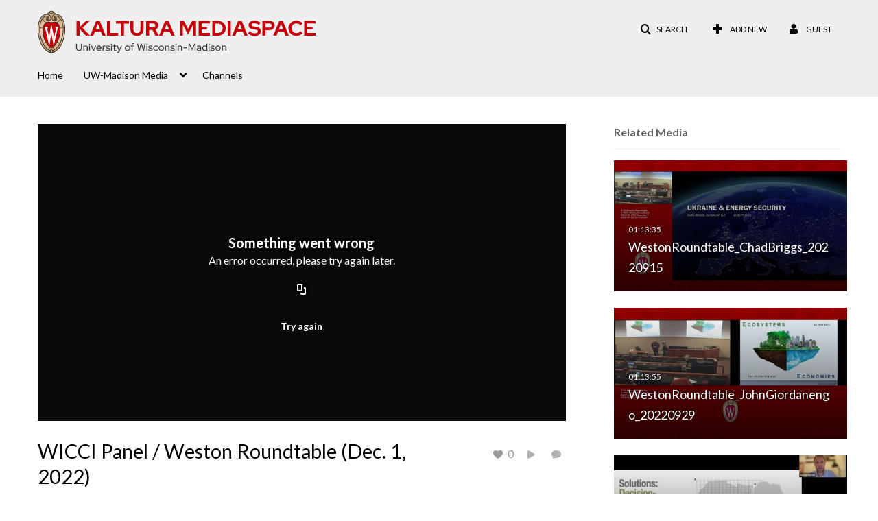

--- FILE ---
content_type: text/html; charset=UTF-8
request_url: https://mediaspace.wisc.edu/entry/sidebar/related/1_ohwu2349?format=ajax&_=1768882759203
body_size: 7285
content:
{"content":[{"target":"#target","action":"replace","content":"    <div class=\"navbar no-space\">\n        <table class=\"table table-hover table-bordered thumbnails table-condensed related-696f024d0677b\">\n            <tbody>\n            <tr class=\"hidden-phone relatedMedia\">\n    <td>\n        <div class=\"thumbnail\">\n            \n\n<div class=\"photo-group thumb_wrapper\" tabindex=\"-1\" \ttitle=\"WestonRoundtable_ChadBriggs_20220915\">\n            <a class=\"item_link\" href=\"\/media\/WestonRoundtable_ChadBriggs_20220915\/1_yda17eyz\" >\n            <img src=\"https:\/\/cfvod.kaltura.com\/p\/1660902\/sp\/166090200\/thumbnail\/entry_id\/1_yda17eyz\/version\/100001\/width\/478\/height\/269\/width\/478\/height\/269\/type\/3\/quality\/100\"  alt=\"Thumbnail for WestonRoundtable_ChadBriggs_20220915\" width=\"478\" height=\"269\" class=\"thumb_img\" onerror=\"handleImageLoadError(this)\" \/>\n        <div class=\"overlay-wrapper\"><\/div>\n\n                <div class='thumb_icon label-inverse wrap-icon-film' aria-label='Video'><p class=\"thumb_icon_content\"><i class='icon-film icon-white' aria-hidden='true'><\/i><\/p><\/div>\n        <div class=\"thumb_labels_wrapper\">\n            <span class=\"screenreader-only\">WestonRoundtable_ChadBriggs_20220915<\/span>            <div class=\"thumb_time label-inverse wrap-icon-film\">\n                <p class=\"thumb_time_content\">\n                11&nbsp;&nbsp;<i class=\"v2ui-View-icon\"><\/i>&nbsp;|&nbsp;<span class=\"duration\" aria-hidden=\"true\">01:13:35<\/span><span class=\"screenreader-only\">duration 1 hour 13 minutes<\/span>                <\/p>\n            <\/div>\n\n                            <div class=\"thumb_name label-inverse\">\n                <p class=\"thumb_name_content\">WestonRoundtable_ChadBriggs_20220915<\/p>\n                <\/div>\n                    <\/div>\n            <\/a><!-- item_link -->\n    \n            <div class=\"thumb_name\">\n            <p class=\"thumb_name_content_link\">\n                                    <a class=\"item_link\" href=\"\/media\/WestonRoundtable_ChadBriggs_20220915\/1_yda17eyz\" >WestonRoundtable_ChadBriggs_20220915<\/a>\n                            <\/p>\n        <\/div>\n    <\/div>\n            <div>\n                <p class=\"muted thumb_user_content\">\n                    From                    <span class=\"userLink\"><a href=\"\/createdby\/[base64]\" aria-label=\"Search media by G-NIES-WestonRoundtable \"><span class=\"\">G-NIES-WestonRoundtable<\/span><\/a><\/span>                    <span class='thumbTimeAdded'>\n                        <span id=\"js-entry-date_1_yda17eyz\"><\/span>\n                        <script type=\"text\/javascript\"  nonce=\"5986671534588025270\">\n                            (function() {\n                                $(document).ready(function() {\n                                    kmsReact.ReactDOM.render(kmsReact.React.createElement(kmsReact.DateRenderer, {\n                                        date: 1663281246,\n                                        context: {\"application\":{\"isLoggedIn\":false,\"userRole\":\"anonymousRole\",\"isKAF\":false,\"profileName\":\"MediaSpace\",\"enableLoadButton\":false,\"partnerId\":\"1660902\",\"serviceUrl\":\"https:\\\/\\\/www.kaltura.com\",\"cdnUrl\":\"https:\\\/\\\/cdnapisec.kaltura.com\",\"loadThumbnailWithKs\":false,\"dateType\":2,\"shortDateFormat\":\"MM\\\/DD\\\/YYYY\",\"eSearchInfoText\":\"To search for an exact match, please use Quotation Marks. Example: \\u201ccomputer\\u201d\",\"enableEntryTitles\":true,\"timeDisplay\":\"am-pm\",\"currentLocaleCode\":\"en_US\",\"weekStartDay\":\"1\",\"dateFormats\":{\"longDate\":\"MMMM Do, YYYY\",\"shortDate\":\"MMMM Do, YYYY\",\"longDateNoYear\":\"MMMM Do, YYYY\"},\"playlistThumbLink\":\"playlist-page\",\"unisphereWorkspaceUrl\":\"https:\\\/\\\/unisphere.nvp1.ovp.kaltura.com\\\/v1\",\"shouldCheckAsyncJobsStatus\":false,\"enableUnlisted\":true,\"cspNonce\":\"5986671534588025270\",\"stickyNavbar\":false,\"userDataDisplay\":[\"name\",\"email\"],\"useUserTimezone\":false,\"timeZone\":\"US\\\/Central\"},\"search\":{\"eSearch\":{\"switchSortingToRelevance\":true}},\"calendar\":{\"getAppointmentUrl\":\"\\\/default\\\/calendar\\\/get-calendar-appointment\",\"showEmailOption\":false},\"eventPlatform\":{\"eventListItem\":{\"showThumbnail\":true,\"showPresenters\":true,\"showPresenterModal\":false,\"joinBuffer\":15}},\"categories\":{\"rootGalleryCategoryId\":\"17602922\"},\"toastMessages\":{\"info\":[],\"success\":[],\"warning\":[],\"error\":[]},\"analytics\":{\"serviceUrl\":\"analytics.kaltura.com\",\"appType\":1,\"appName\":\"MediaSpace\",\"moduleName\":\"default\",\"analyticsContext\":\"\"},\"inAppMessaging\":{\"ks\":\"[base64]\"},\"channelPlaylists\":{\"playlistDisplay\":\"player\"},\"history\":{\"endSeconds\":\"10\",\"endPercent\":\"90\",\"progressBarColor\":\"#00b4d1\",\"progressBarDoneColor\":\"#bbbbbb\"},\"watchlist\":{\"localStorageExpiry\":5},\"theming\":[]},\n                                        useSpan: true\n                                    } ), document.getElementById('js-entry-date_' + '1_yda17eyz'));\n                                });\n                            })();\n                        <\/script>\n                    <\/span>\n                <\/p>\n            <\/div>\n        <\/div>\n    <\/td>\n<\/tr>\n<tr class=\"hidden-phone relatedMedia\">\n    <td>\n        <div class=\"thumbnail\">\n            \n\n<div class=\"photo-group thumb_wrapper\" tabindex=\"-1\" \ttitle=\"WestonRoundtable_JohnGiordanengo_20220929\">\n            <a class=\"item_link\" href=\"\/media\/WestonRoundtable_JohnGiordanengo_20220929\/1_u9nss4p6\" >\n            <img src=\"https:\/\/cfvod.kaltura.com\/p\/1660902\/sp\/166090200\/thumbnail\/entry_id\/1_u9nss4p6\/version\/100001\/width\/478\/height\/269\/width\/478\/height\/269\/type\/3\/quality\/100\"  alt=\"Thumbnail for WestonRoundtable_JohnGiordanengo_20220929\" width=\"478\" height=\"269\" class=\"thumb_img\" onerror=\"handleImageLoadError(this)\" \/>\n        <div class=\"overlay-wrapper\"><\/div>\n\n                <div class='thumb_icon label-inverse wrap-icon-film' aria-label='Video'><p class=\"thumb_icon_content\"><i class='icon-film icon-white' aria-hidden='true'><\/i><\/p><\/div>\n        <div class=\"thumb_labels_wrapper\">\n            <span class=\"screenreader-only\">WestonRoundtable_JohnGiordanengo_20220929<\/span>            <div class=\"thumb_time label-inverse wrap-icon-film\">\n                <p class=\"thumb_time_content\">\n                33&nbsp;&nbsp;<i class=\"v2ui-View-icon\"><\/i>&nbsp;|&nbsp;<span class=\"duration\" aria-hidden=\"true\">01:13:55<\/span><span class=\"screenreader-only\">duration 1 hour 13 minutes<\/span>                <\/p>\n            <\/div>\n\n                            <div class=\"thumb_name label-inverse\">\n                <p class=\"thumb_name_content\">WestonRoundtable_JohnGiordanengo_20220929<\/p>\n                <\/div>\n                    <\/div>\n            <\/a><!-- item_link -->\n    \n            <div class=\"thumb_name\">\n            <p class=\"thumb_name_content_link\">\n                                    <a class=\"item_link\" href=\"\/media\/WestonRoundtable_JohnGiordanengo_20220929\/1_u9nss4p6\" >WestonRoundtable_JohnGiordanengo_20220929<\/a>\n                            <\/p>\n        <\/div>\n    <\/div>\n            <div>\n                <p class=\"muted thumb_user_content\">\n                    From                    <span class=\"userLink\"><a href=\"\/createdby\/[base64]\" aria-label=\"Search media by G-NIES-WestonRoundtable \"><span class=\"\">G-NIES-WestonRoundtable<\/span><\/a><\/span>                    <span class='thumbTimeAdded'>\n                        <span id=\"js-entry-date_1_u9nss4p6\"><\/span>\n                        <script type=\"text\/javascript\"  nonce=\"5986671534588025270\">\n                            (function() {\n                                $(document).ready(function() {\n                                    kmsReact.ReactDOM.render(kmsReact.React.createElement(kmsReact.DateRenderer, {\n                                        date: 1664490995,\n                                        context: {\"application\":{\"isLoggedIn\":false,\"userRole\":\"anonymousRole\",\"isKAF\":false,\"profileName\":\"MediaSpace\",\"enableLoadButton\":false,\"partnerId\":\"1660902\",\"serviceUrl\":\"https:\\\/\\\/www.kaltura.com\",\"cdnUrl\":\"https:\\\/\\\/cdnapisec.kaltura.com\",\"loadThumbnailWithKs\":false,\"dateType\":2,\"shortDateFormat\":\"MM\\\/DD\\\/YYYY\",\"eSearchInfoText\":\"To search for an exact match, please use Quotation Marks. Example: \\u201ccomputer\\u201d\",\"enableEntryTitles\":true,\"timeDisplay\":\"am-pm\",\"currentLocaleCode\":\"en_US\",\"weekStartDay\":\"1\",\"dateFormats\":{\"longDate\":\"MMMM Do, YYYY\",\"shortDate\":\"MMMM Do, YYYY\",\"longDateNoYear\":\"MMMM Do, YYYY\"},\"playlistThumbLink\":\"playlist-page\",\"unisphereWorkspaceUrl\":\"https:\\\/\\\/unisphere.nvp1.ovp.kaltura.com\\\/v1\",\"shouldCheckAsyncJobsStatus\":false,\"enableUnlisted\":true,\"cspNonce\":\"5986671534588025270\",\"stickyNavbar\":false,\"userDataDisplay\":[\"name\",\"email\"],\"useUserTimezone\":false,\"timeZone\":\"US\\\/Central\"},\"search\":{\"eSearch\":{\"switchSortingToRelevance\":true}},\"calendar\":{\"getAppointmentUrl\":\"\\\/default\\\/calendar\\\/get-calendar-appointment\",\"showEmailOption\":false},\"eventPlatform\":{\"eventListItem\":{\"showThumbnail\":true,\"showPresenters\":true,\"showPresenterModal\":false,\"joinBuffer\":15}},\"categories\":{\"rootGalleryCategoryId\":\"17602922\"},\"toastMessages\":{\"info\":[],\"success\":[],\"warning\":[],\"error\":[]},\"analytics\":{\"serviceUrl\":\"analytics.kaltura.com\",\"appType\":1,\"appName\":\"MediaSpace\",\"moduleName\":\"default\",\"analyticsContext\":\"\"},\"inAppMessaging\":{\"ks\":\"[base64]\"},\"channelPlaylists\":{\"playlistDisplay\":\"player\"},\"history\":{\"endSeconds\":\"10\",\"endPercent\":\"90\",\"progressBarColor\":\"#00b4d1\",\"progressBarDoneColor\":\"#bbbbbb\"},\"watchlist\":{\"localStorageExpiry\":5},\"theming\":[]},\n                                        useSpan: true\n                                    } ), document.getElementById('js-entry-date_' + '1_u9nss4p6'));\n                                });\n                            })();\n                        <\/script>\n                    <\/span>\n                <\/p>\n            <\/div>\n        <\/div>\n    <\/td>\n<\/tr>\n<tr class=\"hidden-phone relatedMedia\">\n    <td>\n        <div class=\"thumbnail\">\n            \n\n<div class=\"photo-group thumb_wrapper\" tabindex=\"-1\" \ttitle=\"WestonRoundtable_JamesHassell_20220922\">\n            <a class=\"item_link\" href=\"\/media\/WestonRoundtable_JamesHassell_20220922\/1_0y5oi2d1\" >\n            <img src=\"https:\/\/cfvod.kaltura.com\/p\/1660902\/sp\/166090200\/thumbnail\/entry_id\/1_0y5oi2d1\/version\/100011\/width\/478\/height\/269\/width\/478\/height\/269\/type\/3\/quality\/100\"  alt=\"Thumbnail for WestonRoundtable_JamesHassell_20220922\" width=\"478\" height=\"269\" class=\"thumb_img\" onerror=\"handleImageLoadError(this)\" \/>\n        <div class=\"overlay-wrapper\"><\/div>\n\n                <div class='thumb_icon label-inverse wrap-icon-film' aria-label='Video'><p class=\"thumb_icon_content\"><i class='icon-film icon-white' aria-hidden='true'><\/i><\/p><\/div>\n        <div class=\"thumb_labels_wrapper\">\n            <span class=\"screenreader-only\">WestonRoundtable_JamesHassell_20220922<\/span>            <div class=\"thumb_time label-inverse wrap-icon-film\">\n                <p class=\"thumb_time_content\">\n                15&nbsp;&nbsp;<i class=\"v2ui-View-icon\"><\/i>&nbsp;|&nbsp;<span class=\"duration\" aria-hidden=\"true\">01:05:30<\/span><span class=\"screenreader-only\">duration 1 hour 5 minutes<\/span>                <\/p>\n            <\/div>\n\n                            <div class=\"thumb_name label-inverse\">\n                <p class=\"thumb_name_content\">WestonRoundtable_JamesHassell_20220922<\/p>\n                <\/div>\n                    <\/div>\n            <\/a><!-- item_link -->\n    \n            <div class=\"thumb_name\">\n            <p class=\"thumb_name_content_link\">\n                                    <a class=\"item_link\" href=\"\/media\/WestonRoundtable_JamesHassell_20220922\/1_0y5oi2d1\" >WestonRoundtable_JamesHassell_20220922<\/a>\n                            <\/p>\n        <\/div>\n    <\/div>\n            <div>\n                <p class=\"muted thumb_user_content\">\n                    From                    <span class=\"userLink\"><a href=\"\/createdby\/[base64]\" aria-label=\"Search media by Eric Klister \"><span class=\"\">Eric Klister<\/span><\/a><\/span>                    <span class='thumbTimeAdded'>\n                        <span id=\"js-entry-date_1_0y5oi2d1\"><\/span>\n                        <script type=\"text\/javascript\"  nonce=\"5986671534588025270\">\n                            (function() {\n                                $(document).ready(function() {\n                                    kmsReact.ReactDOM.render(kmsReact.React.createElement(kmsReact.DateRenderer, {\n                                        date: 1664547259,\n                                        context: {\"application\":{\"isLoggedIn\":false,\"userRole\":\"anonymousRole\",\"isKAF\":false,\"profileName\":\"MediaSpace\",\"enableLoadButton\":false,\"partnerId\":\"1660902\",\"serviceUrl\":\"https:\\\/\\\/www.kaltura.com\",\"cdnUrl\":\"https:\\\/\\\/cdnapisec.kaltura.com\",\"loadThumbnailWithKs\":false,\"dateType\":2,\"shortDateFormat\":\"MM\\\/DD\\\/YYYY\",\"eSearchInfoText\":\"To search for an exact match, please use Quotation Marks. Example: \\u201ccomputer\\u201d\",\"enableEntryTitles\":true,\"timeDisplay\":\"am-pm\",\"currentLocaleCode\":\"en_US\",\"weekStartDay\":\"1\",\"dateFormats\":{\"longDate\":\"MMMM Do, YYYY\",\"shortDate\":\"MMMM Do, YYYY\",\"longDateNoYear\":\"MMMM Do, YYYY\"},\"playlistThumbLink\":\"playlist-page\",\"unisphereWorkspaceUrl\":\"https:\\\/\\\/unisphere.nvp1.ovp.kaltura.com\\\/v1\",\"shouldCheckAsyncJobsStatus\":false,\"enableUnlisted\":true,\"cspNonce\":\"5986671534588025270\",\"stickyNavbar\":false,\"userDataDisplay\":[\"name\",\"email\"],\"useUserTimezone\":false,\"timeZone\":\"US\\\/Central\"},\"search\":{\"eSearch\":{\"switchSortingToRelevance\":true}},\"calendar\":{\"getAppointmentUrl\":\"\\\/default\\\/calendar\\\/get-calendar-appointment\",\"showEmailOption\":false},\"eventPlatform\":{\"eventListItem\":{\"showThumbnail\":true,\"showPresenters\":true,\"showPresenterModal\":false,\"joinBuffer\":15}},\"categories\":{\"rootGalleryCategoryId\":\"17602922\"},\"toastMessages\":{\"info\":[],\"success\":[],\"warning\":[],\"error\":[]},\"analytics\":{\"serviceUrl\":\"analytics.kaltura.com\",\"appType\":1,\"appName\":\"MediaSpace\",\"moduleName\":\"default\",\"analyticsContext\":\"\"},\"inAppMessaging\":{\"ks\":\"[base64]\"},\"channelPlaylists\":{\"playlistDisplay\":\"player\"},\"history\":{\"endSeconds\":\"10\",\"endPercent\":\"90\",\"progressBarColor\":\"#00b4d1\",\"progressBarDoneColor\":\"#bbbbbb\"},\"watchlist\":{\"localStorageExpiry\":5},\"theming\":[]},\n                                        useSpan: true\n                                    } ), document.getElementById('js-entry-date_' + '1_0y5oi2d1'));\n                                });\n                            })();\n                        <\/script>\n                    <\/span>\n                <\/p>\n            <\/div>\n        <\/div>\n    <\/td>\n<\/tr>\n<tr class=\"hidden-phone relatedMedia\">\n    <td>\n        <div class=\"thumbnail\">\n            \n\n<div class=\"photo-group thumb_wrapper\" tabindex=\"-1\" \ttitle=\"WestonRoundtable_RobertMusil_20221006\">\n            <a class=\"item_link\" href=\"\/media\/WestonRoundtable_RobertMusil_20221006\/1_gwmvvf0g\" >\n            <img src=\"https:\/\/cfvod.kaltura.com\/p\/1660902\/sp\/166090200\/thumbnail\/entry_id\/1_gwmvvf0g\/version\/100001\/width\/478\/height\/269\/width\/478\/height\/269\/type\/3\/quality\/100\"  alt=\"Thumbnail for WestonRoundtable_RobertMusil_20221006\" width=\"478\" height=\"269\" class=\"thumb_img\" onerror=\"handleImageLoadError(this)\" \/>\n        <div class=\"overlay-wrapper\"><\/div>\n\n                <div class='thumb_icon label-inverse wrap-icon-film' aria-label='Video'><p class=\"thumb_icon_content\"><i class='icon-film icon-white' aria-hidden='true'><\/i><\/p><\/div>\n        <div class=\"thumb_labels_wrapper\">\n            <span class=\"screenreader-only\">WestonRoundtable_RobertMusil_20221006<\/span>            <div class=\"thumb_time label-inverse wrap-icon-film\">\n                <p class=\"thumb_time_content\">\n                8&nbsp;&nbsp;<i class=\"v2ui-View-icon\"><\/i>&nbsp;|&nbsp;<span class=\"duration\" aria-hidden=\"true\">01:15:00<\/span><span class=\"screenreader-only\">duration 1 hour 15 minutes<\/span>                <\/p>\n            <\/div>\n\n                            <div class=\"thumb_name label-inverse\">\n                <p class=\"thumb_name_content\">WestonRoundtable_RobertMusil_20221006<\/p>\n                <\/div>\n                    <\/div>\n            <\/a><!-- item_link -->\n    \n            <div class=\"thumb_name\">\n            <p class=\"thumb_name_content_link\">\n                                    <a class=\"item_link\" href=\"\/media\/WestonRoundtable_RobertMusil_20221006\/1_gwmvvf0g\" >WestonRoundtable_RobertMusil_20221006<\/a>\n                            <\/p>\n        <\/div>\n    <\/div>\n            <div>\n                <p class=\"muted thumb_user_content\">\n                    From                    <span class=\"userLink\"><a href=\"\/createdby\/[base64]\" aria-label=\"Search media by G-NIES-WestonRoundtable \"><span class=\"\">G-NIES-WestonRoundtable<\/span><\/a><\/span>                    <span class='thumbTimeAdded'>\n                        <span id=\"js-entry-date_1_gwmvvf0g\"><\/span>\n                        <script type=\"text\/javascript\"  nonce=\"5986671534588025270\">\n                            (function() {\n                                $(document).ready(function() {\n                                    kmsReact.ReactDOM.render(kmsReact.React.createElement(kmsReact.DateRenderer, {\n                                        date: 1665095758,\n                                        context: {\"application\":{\"isLoggedIn\":false,\"userRole\":\"anonymousRole\",\"isKAF\":false,\"profileName\":\"MediaSpace\",\"enableLoadButton\":false,\"partnerId\":\"1660902\",\"serviceUrl\":\"https:\\\/\\\/www.kaltura.com\",\"cdnUrl\":\"https:\\\/\\\/cdnapisec.kaltura.com\",\"loadThumbnailWithKs\":false,\"dateType\":2,\"shortDateFormat\":\"MM\\\/DD\\\/YYYY\",\"eSearchInfoText\":\"To search for an exact match, please use Quotation Marks. Example: \\u201ccomputer\\u201d\",\"enableEntryTitles\":true,\"timeDisplay\":\"am-pm\",\"currentLocaleCode\":\"en_US\",\"weekStartDay\":\"1\",\"dateFormats\":{\"longDate\":\"MMMM Do, YYYY\",\"shortDate\":\"MMMM Do, YYYY\",\"longDateNoYear\":\"MMMM Do, YYYY\"},\"playlistThumbLink\":\"playlist-page\",\"unisphereWorkspaceUrl\":\"https:\\\/\\\/unisphere.nvp1.ovp.kaltura.com\\\/v1\",\"shouldCheckAsyncJobsStatus\":false,\"enableUnlisted\":true,\"cspNonce\":\"5986671534588025270\",\"stickyNavbar\":false,\"userDataDisplay\":[\"name\",\"email\"],\"useUserTimezone\":false,\"timeZone\":\"US\\\/Central\"},\"search\":{\"eSearch\":{\"switchSortingToRelevance\":true}},\"calendar\":{\"getAppointmentUrl\":\"\\\/default\\\/calendar\\\/get-calendar-appointment\",\"showEmailOption\":false},\"eventPlatform\":{\"eventListItem\":{\"showThumbnail\":true,\"showPresenters\":true,\"showPresenterModal\":false,\"joinBuffer\":15}},\"categories\":{\"rootGalleryCategoryId\":\"17602922\"},\"toastMessages\":{\"info\":[],\"success\":[],\"warning\":[],\"error\":[]},\"analytics\":{\"serviceUrl\":\"analytics.kaltura.com\",\"appType\":1,\"appName\":\"MediaSpace\",\"moduleName\":\"default\",\"analyticsContext\":\"\"},\"inAppMessaging\":{\"ks\":\"[base64]\"},\"channelPlaylists\":{\"playlistDisplay\":\"player\"},\"history\":{\"endSeconds\":\"10\",\"endPercent\":\"90\",\"progressBarColor\":\"#00b4d1\",\"progressBarDoneColor\":\"#bbbbbb\"},\"watchlist\":{\"localStorageExpiry\":5},\"theming\":[]},\n                                        useSpan: true\n                                    } ), document.getElementById('js-entry-date_' + '1_gwmvvf0g'));\n                                });\n                            })();\n                        <\/script>\n                    <\/span>\n                <\/p>\n            <\/div>\n        <\/div>\n    <\/td>\n<\/tr>\n<tr class=\"hidden-phone relatedMedia\">\n    <td>\n        <div class=\"thumbnail\">\n            \n\n<div class=\"photo-group thumb_wrapper\" tabindex=\"-1\" \ttitle=\"Yi Wang \/ Weston Roundtable (Oct. 13, 2022)\">\n            <a class=\"item_link\" href=\"\/media\/Yi+Wang+++Weston+Roundtable+%28Oct.+13%2C+2022%29\/1_52zcmd1s\" >\n            <img src=\"https:\/\/cfvod.kaltura.com\/p\/1660902\/sp\/166090200\/thumbnail\/entry_id\/1_52zcmd1s\/version\/100001\/width\/478\/height\/269\/width\/478\/height\/269\/type\/3\/quality\/100\"  alt=\"Thumbnail for Yi Wang \/ Weston Roundtable (Oct. 13, 2022)\" width=\"478\" height=\"269\" class=\"thumb_img\" onerror=\"handleImageLoadError(this)\" \/>\n        <div class=\"overlay-wrapper\"><\/div>\n\n                <div class='thumb_icon label-inverse wrap-icon-film' aria-label='Video'><p class=\"thumb_icon_content\"><i class='icon-film icon-white' aria-hidden='true'><\/i><\/p><\/div>\n        <div class=\"thumb_labels_wrapper\">\n            <span class=\"screenreader-only\">Yi Wang \/ Weston Roundtable (Oct. 13, 2022)<\/span>            <div class=\"thumb_time label-inverse wrap-icon-film\">\n                <p class=\"thumb_time_content\">\n                34&nbsp;&nbsp;<i class=\"v2ui-View-icon\"><\/i>&nbsp;|&nbsp;<span class=\"duration\" aria-hidden=\"true\">01:15:00<\/span><span class=\"screenreader-only\">duration 1 hour 15 minutes<\/span>                <\/p>\n            <\/div>\n\n                            <div class=\"thumb_name label-inverse\">\n                <p class=\"thumb_name_content\">Yi Wang \/ Weston Roundtable (Oct. 13, 2022)<\/p>\n                <\/div>\n                    <\/div>\n            <\/a><!-- item_link -->\n    \n            <div class=\"thumb_name\">\n            <p class=\"thumb_name_content_link\">\n                                    <a class=\"item_link\" href=\"\/media\/Yi+Wang+++Weston+Roundtable+%28Oct.+13%2C+2022%29\/1_52zcmd1s\" >Yi Wang \/ Weston Roundtable (Oct. 13, 2022)<\/a>\n                            <\/p>\n        <\/div>\n    <\/div>\n            <div>\n                <p class=\"muted thumb_user_content\">\n                    From                    <span class=\"userLink\"><a href=\"\/createdby\/[base64]\" aria-label=\"Search media by G-NIES-WestonRoundtable \"><span class=\"\">G-NIES-WestonRoundtable<\/span><\/a><\/span>                    <span class='thumbTimeAdded'>\n                        <span id=\"js-entry-date_1_52zcmd1s\"><\/span>\n                        <script type=\"text\/javascript\"  nonce=\"5986671534588025270\">\n                            (function() {\n                                $(document).ready(function() {\n                                    kmsReact.ReactDOM.render(kmsReact.React.createElement(kmsReact.DateRenderer, {\n                                        date: 1665700566,\n                                        context: {\"application\":{\"isLoggedIn\":false,\"userRole\":\"anonymousRole\",\"isKAF\":false,\"profileName\":\"MediaSpace\",\"enableLoadButton\":false,\"partnerId\":\"1660902\",\"serviceUrl\":\"https:\\\/\\\/www.kaltura.com\",\"cdnUrl\":\"https:\\\/\\\/cdnapisec.kaltura.com\",\"loadThumbnailWithKs\":false,\"dateType\":2,\"shortDateFormat\":\"MM\\\/DD\\\/YYYY\",\"eSearchInfoText\":\"To search for an exact match, please use Quotation Marks. Example: \\u201ccomputer\\u201d\",\"enableEntryTitles\":true,\"timeDisplay\":\"am-pm\",\"currentLocaleCode\":\"en_US\",\"weekStartDay\":\"1\",\"dateFormats\":{\"longDate\":\"MMMM Do, YYYY\",\"shortDate\":\"MMMM Do, YYYY\",\"longDateNoYear\":\"MMMM Do, YYYY\"},\"playlistThumbLink\":\"playlist-page\",\"unisphereWorkspaceUrl\":\"https:\\\/\\\/unisphere.nvp1.ovp.kaltura.com\\\/v1\",\"shouldCheckAsyncJobsStatus\":false,\"enableUnlisted\":true,\"cspNonce\":\"5986671534588025270\",\"stickyNavbar\":false,\"userDataDisplay\":[\"name\",\"email\"],\"useUserTimezone\":false,\"timeZone\":\"US\\\/Central\"},\"search\":{\"eSearch\":{\"switchSortingToRelevance\":true}},\"calendar\":{\"getAppointmentUrl\":\"\\\/default\\\/calendar\\\/get-calendar-appointment\",\"showEmailOption\":false},\"eventPlatform\":{\"eventListItem\":{\"showThumbnail\":true,\"showPresenters\":true,\"showPresenterModal\":false,\"joinBuffer\":15}},\"categories\":{\"rootGalleryCategoryId\":\"17602922\"},\"toastMessages\":{\"info\":[],\"success\":[],\"warning\":[],\"error\":[]},\"analytics\":{\"serviceUrl\":\"analytics.kaltura.com\",\"appType\":1,\"appName\":\"MediaSpace\",\"moduleName\":\"default\",\"analyticsContext\":\"\"},\"inAppMessaging\":{\"ks\":\"[base64]\"},\"channelPlaylists\":{\"playlistDisplay\":\"player\"},\"history\":{\"endSeconds\":\"10\",\"endPercent\":\"90\",\"progressBarColor\":\"#00b4d1\",\"progressBarDoneColor\":\"#bbbbbb\"},\"watchlist\":{\"localStorageExpiry\":5},\"theming\":[]},\n                                        useSpan: true\n                                    } ), document.getElementById('js-entry-date_' + '1_52zcmd1s'));\n                                });\n                            })();\n                        <\/script>\n                    <\/span>\n                <\/p>\n            <\/div>\n        <\/div>\n    <\/td>\n<\/tr>\n<tr class=\"hidden-phone relatedMedia\">\n    <td>\n        <div class=\"thumbnail\">\n            \n\n<div class=\"photo-group thumb_wrapper\" tabindex=\"-1\" \ttitle=\"WestonRoundtable_LarryBove_20221020\">\n            <a class=\"item_link\" href=\"\/media\/WestonRoundtable_LarryBove_20221020\/1_k35ra10g\" >\n            <img src=\"https:\/\/cfvod.kaltura.com\/p\/1660902\/sp\/166090200\/thumbnail\/entry_id\/1_k35ra10g\/version\/100001\/width\/478\/height\/269\/width\/478\/height\/269\/type\/3\/quality\/100\"  alt=\"Thumbnail for WestonRoundtable_LarryBove_20221020\" width=\"478\" height=\"269\" class=\"thumb_img\" onerror=\"handleImageLoadError(this)\" \/>\n        <div class=\"overlay-wrapper\"><\/div>\n\n                <div class='thumb_icon label-inverse wrap-icon-film' aria-label='Video'><p class=\"thumb_icon_content\"><i class='icon-film icon-white' aria-hidden='true'><\/i><\/p><\/div>\n        <div class=\"thumb_labels_wrapper\">\n            <span class=\"screenreader-only\">WestonRoundtable_LarryBove_20221020<\/span>            <div class=\"thumb_time label-inverse wrap-icon-film\">\n                <p class=\"thumb_time_content\">\n                49&nbsp;&nbsp;<i class=\"v2ui-View-icon\"><\/i>&nbsp;|&nbsp;<span class=\"duration\" aria-hidden=\"true\">01:15:00<\/span><span class=\"screenreader-only\">duration 1 hour 15 minutes<\/span>                <\/p>\n            <\/div>\n\n                            <div class=\"thumb_name label-inverse\">\n                <p class=\"thumb_name_content\">WestonRoundtable_LarryBove_20221020<\/p>\n                <\/div>\n                    <\/div>\n            <\/a><!-- item_link -->\n    \n            <div class=\"thumb_name\">\n            <p class=\"thumb_name_content_link\">\n                                    <a class=\"item_link\" href=\"\/media\/WestonRoundtable_LarryBove_20221020\/1_k35ra10g\" >WestonRoundtable_LarryBove_20221020<\/a>\n                            <\/p>\n        <\/div>\n    <\/div>\n            <div>\n                <p class=\"muted thumb_user_content\">\n                    From                    <span class=\"userLink\"><a href=\"\/createdby\/[base64]\" aria-label=\"Search media by G-NIES-WestonRoundtable \"><span class=\"\">G-NIES-WestonRoundtable<\/span><\/a><\/span>                    <span class='thumbTimeAdded'>\n                        <span id=\"js-entry-date_1_k35ra10g\"><\/span>\n                        <script type=\"text\/javascript\"  nonce=\"5986671534588025270\">\n                            (function() {\n                                $(document).ready(function() {\n                                    kmsReact.ReactDOM.render(kmsReact.React.createElement(kmsReact.DateRenderer, {\n                                        date: 1666305396,\n                                        context: {\"application\":{\"isLoggedIn\":false,\"userRole\":\"anonymousRole\",\"isKAF\":false,\"profileName\":\"MediaSpace\",\"enableLoadButton\":false,\"partnerId\":\"1660902\",\"serviceUrl\":\"https:\\\/\\\/www.kaltura.com\",\"cdnUrl\":\"https:\\\/\\\/cdnapisec.kaltura.com\",\"loadThumbnailWithKs\":false,\"dateType\":2,\"shortDateFormat\":\"MM\\\/DD\\\/YYYY\",\"eSearchInfoText\":\"To search for an exact match, please use Quotation Marks. Example: \\u201ccomputer\\u201d\",\"enableEntryTitles\":true,\"timeDisplay\":\"am-pm\",\"currentLocaleCode\":\"en_US\",\"weekStartDay\":\"1\",\"dateFormats\":{\"longDate\":\"MMMM Do, YYYY\",\"shortDate\":\"MMMM Do, YYYY\",\"longDateNoYear\":\"MMMM Do, YYYY\"},\"playlistThumbLink\":\"playlist-page\",\"unisphereWorkspaceUrl\":\"https:\\\/\\\/unisphere.nvp1.ovp.kaltura.com\\\/v1\",\"shouldCheckAsyncJobsStatus\":false,\"enableUnlisted\":true,\"cspNonce\":\"5986671534588025270\",\"stickyNavbar\":false,\"userDataDisplay\":[\"name\",\"email\"],\"useUserTimezone\":false,\"timeZone\":\"US\\\/Central\"},\"search\":{\"eSearch\":{\"switchSortingToRelevance\":true}},\"calendar\":{\"getAppointmentUrl\":\"\\\/default\\\/calendar\\\/get-calendar-appointment\",\"showEmailOption\":false},\"eventPlatform\":{\"eventListItem\":{\"showThumbnail\":true,\"showPresenters\":true,\"showPresenterModal\":false,\"joinBuffer\":15}},\"categories\":{\"rootGalleryCategoryId\":\"17602922\"},\"toastMessages\":{\"info\":[],\"success\":[],\"warning\":[],\"error\":[]},\"analytics\":{\"serviceUrl\":\"analytics.kaltura.com\",\"appType\":1,\"appName\":\"MediaSpace\",\"moduleName\":\"default\",\"analyticsContext\":\"\"},\"inAppMessaging\":{\"ks\":\"[base64]\"},\"channelPlaylists\":{\"playlistDisplay\":\"player\"},\"history\":{\"endSeconds\":\"10\",\"endPercent\":\"90\",\"progressBarColor\":\"#00b4d1\",\"progressBarDoneColor\":\"#bbbbbb\"},\"watchlist\":{\"localStorageExpiry\":5},\"theming\":[]},\n                                        useSpan: true\n                                    } ), document.getElementById('js-entry-date_' + '1_k35ra10g'));\n                                });\n                            })();\n                        <\/script>\n                    <\/span>\n                <\/p>\n            <\/div>\n        <\/div>\n    <\/td>\n<\/tr>\n<tr class=\"hidden-phone relatedMedia\">\n    <td>\n        <div class=\"thumbnail\">\n            \n\n<div class=\"photo-group thumb_wrapper\" tabindex=\"-1\" \ttitle=\"WestonRoundtable_AlexanderDunlap_20221027\">\n            <a class=\"item_link\" href=\"\/media\/WestonRoundtable_AlexanderDunlap_20221027\/1_izpqu7wp\" >\n            <img src=\"https:\/\/cfvod.kaltura.com\/p\/1660902\/sp\/166090200\/thumbnail\/entry_id\/1_izpqu7wp\/version\/100001\/width\/478\/height\/269\/width\/478\/height\/269\/type\/3\/quality\/100\"  alt=\"Thumbnail for WestonRoundtable_AlexanderDunlap_20221027\" width=\"478\" height=\"269\" class=\"thumb_img\" onerror=\"handleImageLoadError(this)\" \/>\n        <div class=\"overlay-wrapper\"><\/div>\n\n                <div class='thumb_icon label-inverse wrap-icon-film' aria-label='Video'><p class=\"thumb_icon_content\"><i class='icon-film icon-white' aria-hidden='true'><\/i><\/p><\/div>\n        <div class=\"thumb_labels_wrapper\">\n            <span class=\"screenreader-only\">WestonRoundtable_AlexanderDunlap_20221027<\/span>            <div class=\"thumb_time label-inverse wrap-icon-film\">\n                <p class=\"thumb_time_content\">\n                10&nbsp;&nbsp;<i class=\"v2ui-View-icon\"><\/i>&nbsp;|&nbsp;<span class=\"duration\" aria-hidden=\"true\">01:15:00<\/span><span class=\"screenreader-only\">duration 1 hour 15 minutes<\/span>                <\/p>\n            <\/div>\n\n                            <div class=\"thumb_name label-inverse\">\n                <p class=\"thumb_name_content\">WestonRoundtable_AlexanderDunlap_20221027<\/p>\n                <\/div>\n                    <\/div>\n            <\/a><!-- item_link -->\n    \n            <div class=\"thumb_name\">\n            <p class=\"thumb_name_content_link\">\n                                    <a class=\"item_link\" href=\"\/media\/WestonRoundtable_AlexanderDunlap_20221027\/1_izpqu7wp\" >WestonRoundtable_AlexanderDunlap_20221027<\/a>\n                            <\/p>\n        <\/div>\n    <\/div>\n            <div>\n                <p class=\"muted thumb_user_content\">\n                    From                    <span class=\"userLink\"><a href=\"\/createdby\/[base64]\" aria-label=\"Search media by G-NIES-WestonRoundtable \"><span class=\"\">G-NIES-WestonRoundtable<\/span><\/a><\/span>                    <span class='thumbTimeAdded'>\n                        <span id=\"js-entry-date_1_izpqu7wp\"><\/span>\n                        <script type=\"text\/javascript\"  nonce=\"5986671534588025270\">\n                            (function() {\n                                $(document).ready(function() {\n                                    kmsReact.ReactDOM.render(kmsReact.React.createElement(kmsReact.DateRenderer, {\n                                        date: 1666910182,\n                                        context: {\"application\":{\"isLoggedIn\":false,\"userRole\":\"anonymousRole\",\"isKAF\":false,\"profileName\":\"MediaSpace\",\"enableLoadButton\":false,\"partnerId\":\"1660902\",\"serviceUrl\":\"https:\\\/\\\/www.kaltura.com\",\"cdnUrl\":\"https:\\\/\\\/cdnapisec.kaltura.com\",\"loadThumbnailWithKs\":false,\"dateType\":2,\"shortDateFormat\":\"MM\\\/DD\\\/YYYY\",\"eSearchInfoText\":\"To search for an exact match, please use Quotation Marks. Example: \\u201ccomputer\\u201d\",\"enableEntryTitles\":true,\"timeDisplay\":\"am-pm\",\"currentLocaleCode\":\"en_US\",\"weekStartDay\":\"1\",\"dateFormats\":{\"longDate\":\"MMMM Do, YYYY\",\"shortDate\":\"MMMM Do, YYYY\",\"longDateNoYear\":\"MMMM Do, YYYY\"},\"playlistThumbLink\":\"playlist-page\",\"unisphereWorkspaceUrl\":\"https:\\\/\\\/unisphere.nvp1.ovp.kaltura.com\\\/v1\",\"shouldCheckAsyncJobsStatus\":false,\"enableUnlisted\":true,\"cspNonce\":\"5986671534588025270\",\"stickyNavbar\":false,\"userDataDisplay\":[\"name\",\"email\"],\"useUserTimezone\":false,\"timeZone\":\"US\\\/Central\"},\"search\":{\"eSearch\":{\"switchSortingToRelevance\":true}},\"calendar\":{\"getAppointmentUrl\":\"\\\/default\\\/calendar\\\/get-calendar-appointment\",\"showEmailOption\":false},\"eventPlatform\":{\"eventListItem\":{\"showThumbnail\":true,\"showPresenters\":true,\"showPresenterModal\":false,\"joinBuffer\":15}},\"categories\":{\"rootGalleryCategoryId\":\"17602922\"},\"toastMessages\":{\"info\":[],\"success\":[],\"warning\":[],\"error\":[]},\"analytics\":{\"serviceUrl\":\"analytics.kaltura.com\",\"appType\":1,\"appName\":\"MediaSpace\",\"moduleName\":\"default\",\"analyticsContext\":\"\"},\"inAppMessaging\":{\"ks\":\"[base64]\"},\"channelPlaylists\":{\"playlistDisplay\":\"player\"},\"history\":{\"endSeconds\":\"10\",\"endPercent\":\"90\",\"progressBarColor\":\"#00b4d1\",\"progressBarDoneColor\":\"#bbbbbb\"},\"watchlist\":{\"localStorageExpiry\":5},\"theming\":[]},\n                                        useSpan: true\n                                    } ), document.getElementById('js-entry-date_' + '1_izpqu7wp'));\n                                });\n                            })();\n                        <\/script>\n                    <\/span>\n                <\/p>\n            <\/div>\n        <\/div>\n    <\/td>\n<\/tr>\n<tr class=\"hidden-phone relatedMedia\">\n    <td>\n        <div class=\"thumbnail\">\n            \n\n<div class=\"photo-group thumb_wrapper\" tabindex=\"-1\" \ttitle=\"WestonRoundtable_JohnPerkins_20221103\">\n            <a class=\"item_link\" href=\"\/media\/WestonRoundtable_JohnPerkins_20221103\/1_qokdwdg5\" >\n            <img src=\"https:\/\/cfvod.kaltura.com\/p\/1660902\/sp\/166090200\/thumbnail\/entry_id\/1_qokdwdg5\/version\/100001\/width\/478\/height\/269\/width\/478\/height\/269\/type\/3\/quality\/100\"  alt=\"Thumbnail for WestonRoundtable_JohnPerkins_20221103\" width=\"478\" height=\"269\" class=\"thumb_img\" onerror=\"handleImageLoadError(this)\" \/>\n        <div class=\"overlay-wrapper\"><\/div>\n\n                <div class='thumb_icon label-inverse wrap-icon-film' aria-label='Video'><p class=\"thumb_icon_content\"><i class='icon-film icon-white' aria-hidden='true'><\/i><\/p><\/div>\n        <div class=\"thumb_labels_wrapper\">\n            <span class=\"screenreader-only\">WestonRoundtable_JohnPerkins_20221103<\/span>            <div class=\"thumb_time label-inverse wrap-icon-film\">\n                <p class=\"thumb_time_content\">\n                22&nbsp;&nbsp;<i class=\"v2ui-View-icon\"><\/i>&nbsp;|&nbsp;<span class=\"duration\" aria-hidden=\"true\">01:15:00<\/span><span class=\"screenreader-only\">duration 1 hour 15 minutes<\/span>                <\/p>\n            <\/div>\n\n                            <div class=\"thumb_name label-inverse\">\n                <p class=\"thumb_name_content\">WestonRoundtable_JohnPerkins_20221103<\/p>\n                <\/div>\n                    <\/div>\n            <\/a><!-- item_link -->\n    \n            <div class=\"thumb_name\">\n            <p class=\"thumb_name_content_link\">\n                                    <a class=\"item_link\" href=\"\/media\/WestonRoundtable_JohnPerkins_20221103\/1_qokdwdg5\" >WestonRoundtable_JohnPerkins_20221103<\/a>\n                            <\/p>\n        <\/div>\n    <\/div>\n            <div>\n                <p class=\"muted thumb_user_content\">\n                    From                    <span class=\"userLink\"><a href=\"\/createdby\/[base64]\" aria-label=\"Search media by G-NIES-WestonRoundtable \"><span class=\"\">G-NIES-WestonRoundtable<\/span><\/a><\/span>                    <span class='thumbTimeAdded'>\n                        <span id=\"js-entry-date_1_qokdwdg5\"><\/span>\n                        <script type=\"text\/javascript\"  nonce=\"5986671534588025270\">\n                            (function() {\n                                $(document).ready(function() {\n                                    kmsReact.ReactDOM.render(kmsReact.React.createElement(kmsReact.DateRenderer, {\n                                        date: 1667515064,\n                                        context: {\"application\":{\"isLoggedIn\":false,\"userRole\":\"anonymousRole\",\"isKAF\":false,\"profileName\":\"MediaSpace\",\"enableLoadButton\":false,\"partnerId\":\"1660902\",\"serviceUrl\":\"https:\\\/\\\/www.kaltura.com\",\"cdnUrl\":\"https:\\\/\\\/cdnapisec.kaltura.com\",\"loadThumbnailWithKs\":false,\"dateType\":2,\"shortDateFormat\":\"MM\\\/DD\\\/YYYY\",\"eSearchInfoText\":\"To search for an exact match, please use Quotation Marks. Example: \\u201ccomputer\\u201d\",\"enableEntryTitles\":true,\"timeDisplay\":\"am-pm\",\"currentLocaleCode\":\"en_US\",\"weekStartDay\":\"1\",\"dateFormats\":{\"longDate\":\"MMMM Do, YYYY\",\"shortDate\":\"MMMM Do, YYYY\",\"longDateNoYear\":\"MMMM Do, YYYY\"},\"playlistThumbLink\":\"playlist-page\",\"unisphereWorkspaceUrl\":\"https:\\\/\\\/unisphere.nvp1.ovp.kaltura.com\\\/v1\",\"shouldCheckAsyncJobsStatus\":false,\"enableUnlisted\":true,\"cspNonce\":\"5986671534588025270\",\"stickyNavbar\":false,\"userDataDisplay\":[\"name\",\"email\"],\"useUserTimezone\":false,\"timeZone\":\"US\\\/Central\"},\"search\":{\"eSearch\":{\"switchSortingToRelevance\":true}},\"calendar\":{\"getAppointmentUrl\":\"\\\/default\\\/calendar\\\/get-calendar-appointment\",\"showEmailOption\":false},\"eventPlatform\":{\"eventListItem\":{\"showThumbnail\":true,\"showPresenters\":true,\"showPresenterModal\":false,\"joinBuffer\":15}},\"categories\":{\"rootGalleryCategoryId\":\"17602922\"},\"toastMessages\":{\"info\":[],\"success\":[],\"warning\":[],\"error\":[]},\"analytics\":{\"serviceUrl\":\"analytics.kaltura.com\",\"appType\":1,\"appName\":\"MediaSpace\",\"moduleName\":\"default\",\"analyticsContext\":\"\"},\"inAppMessaging\":{\"ks\":\"[base64]\"},\"channelPlaylists\":{\"playlistDisplay\":\"player\"},\"history\":{\"endSeconds\":\"10\",\"endPercent\":\"90\",\"progressBarColor\":\"#00b4d1\",\"progressBarDoneColor\":\"#bbbbbb\"},\"watchlist\":{\"localStorageExpiry\":5},\"theming\":[]},\n                                        useSpan: true\n                                    } ), document.getElementById('js-entry-date_' + '1_qokdwdg5'));\n                                });\n                            })();\n                        <\/script>\n                    <\/span>\n                <\/p>\n            <\/div>\n        <\/div>\n    <\/td>\n<\/tr>\n<tr class=\"hidden-phone relatedMedia\">\n    <td>\n        <div class=\"thumbnail\">\n            \n\n<div class=\"photo-group thumb_wrapper\" tabindex=\"-1\" \ttitle=\"WestonRoundtable_TedNordhaus_20221117\">\n            <a class=\"item_link\" href=\"\/media\/WestonRoundtable_TedNordhaus_20221117\/1_p0rj7b48\" >\n            <img src=\"https:\/\/cfvod.kaltura.com\/p\/1660902\/sp\/166090200\/thumbnail\/entry_id\/1_p0rj7b48\/version\/100001\/width\/478\/height\/269\/width\/478\/height\/269\/type\/3\/quality\/100\"  alt=\"Thumbnail for WestonRoundtable_TedNordhaus_20221117\" width=\"478\" height=\"269\" class=\"thumb_img\" onerror=\"handleImageLoadError(this)\" \/>\n        <div class=\"overlay-wrapper\"><\/div>\n\n                <div class='thumb_icon label-inverse wrap-icon-film' aria-label='Video'><p class=\"thumb_icon_content\"><i class='icon-film icon-white' aria-hidden='true'><\/i><\/p><\/div>\n        <div class=\"thumb_labels_wrapper\">\n            <span class=\"screenreader-only\">WestonRoundtable_TedNordhaus_20221117<\/span>            <div class=\"thumb_time label-inverse wrap-icon-film\">\n                <p class=\"thumb_time_content\">\n                26&nbsp;&nbsp;<i class=\"v2ui-View-icon\"><\/i>&nbsp;|&nbsp;<span class=\"duration\" aria-hidden=\"true\">01:03:12<\/span><span class=\"screenreader-only\">duration 1 hour 3 minutes<\/span>                <\/p>\n            <\/div>\n\n                            <div class=\"thumb_name label-inverse\">\n                <p class=\"thumb_name_content\">WestonRoundtable_TedNordhaus_20221117<\/p>\n                <\/div>\n                    <\/div>\n            <\/a><!-- item_link -->\n    \n            <div class=\"thumb_name\">\n            <p class=\"thumb_name_content_link\">\n                                    <a class=\"item_link\" href=\"\/media\/WestonRoundtable_TedNordhaus_20221117\/1_p0rj7b48\" >WestonRoundtable_TedNordhaus_20221117<\/a>\n                            <\/p>\n        <\/div>\n    <\/div>\n            <div>\n                <p class=\"muted thumb_user_content\">\n                    From                    <span class=\"userLink\"><a href=\"\/createdby\/[base64]\" aria-label=\"Search media by G-NIES-WestonRoundtable \"><span class=\"\">G-NIES-WestonRoundtable<\/span><\/a><\/span>                    <span class='thumbTimeAdded'>\n                        <span id=\"js-entry-date_1_p0rj7b48\"><\/span>\n                        <script type=\"text\/javascript\"  nonce=\"5986671534588025270\">\n                            (function() {\n                                $(document).ready(function() {\n                                    kmsReact.ReactDOM.render(kmsReact.React.createElement(kmsReact.DateRenderer, {\n                                        date: 1668727337,\n                                        context: {\"application\":{\"isLoggedIn\":false,\"userRole\":\"anonymousRole\",\"isKAF\":false,\"profileName\":\"MediaSpace\",\"enableLoadButton\":false,\"partnerId\":\"1660902\",\"serviceUrl\":\"https:\\\/\\\/www.kaltura.com\",\"cdnUrl\":\"https:\\\/\\\/cdnapisec.kaltura.com\",\"loadThumbnailWithKs\":false,\"dateType\":2,\"shortDateFormat\":\"MM\\\/DD\\\/YYYY\",\"eSearchInfoText\":\"To search for an exact match, please use Quotation Marks. Example: \\u201ccomputer\\u201d\",\"enableEntryTitles\":true,\"timeDisplay\":\"am-pm\",\"currentLocaleCode\":\"en_US\",\"weekStartDay\":\"1\",\"dateFormats\":{\"longDate\":\"MMMM Do, YYYY\",\"shortDate\":\"MMMM Do, YYYY\",\"longDateNoYear\":\"MMMM Do, YYYY\"},\"playlistThumbLink\":\"playlist-page\",\"unisphereWorkspaceUrl\":\"https:\\\/\\\/unisphere.nvp1.ovp.kaltura.com\\\/v1\",\"shouldCheckAsyncJobsStatus\":false,\"enableUnlisted\":true,\"cspNonce\":\"5986671534588025270\",\"stickyNavbar\":false,\"userDataDisplay\":[\"name\",\"email\"],\"useUserTimezone\":false,\"timeZone\":\"US\\\/Central\"},\"search\":{\"eSearch\":{\"switchSortingToRelevance\":true}},\"calendar\":{\"getAppointmentUrl\":\"\\\/default\\\/calendar\\\/get-calendar-appointment\",\"showEmailOption\":false},\"eventPlatform\":{\"eventListItem\":{\"showThumbnail\":true,\"showPresenters\":true,\"showPresenterModal\":false,\"joinBuffer\":15}},\"categories\":{\"rootGalleryCategoryId\":\"17602922\"},\"toastMessages\":{\"info\":[],\"success\":[],\"warning\":[],\"error\":[]},\"analytics\":{\"serviceUrl\":\"analytics.kaltura.com\",\"appType\":1,\"appName\":\"MediaSpace\",\"moduleName\":\"default\",\"analyticsContext\":\"\"},\"inAppMessaging\":{\"ks\":\"[base64]\"},\"channelPlaylists\":{\"playlistDisplay\":\"player\"},\"history\":{\"endSeconds\":\"10\",\"endPercent\":\"90\",\"progressBarColor\":\"#00b4d1\",\"progressBarDoneColor\":\"#bbbbbb\"},\"watchlist\":{\"localStorageExpiry\":5},\"theming\":[]},\n                                        useSpan: true\n                                    } ), document.getElementById('js-entry-date_' + '1_p0rj7b48'));\n                                });\n                            })();\n                        <\/script>\n                    <\/span>\n                <\/p>\n            <\/div>\n        <\/div>\n    <\/td>\n<\/tr>\n<tr class=\"hidden-phone relatedMedia\">\n    <td>\n        <div class=\"thumbnail\">\n            \n\n<div class=\"photo-group thumb_wrapper\" tabindex=\"-1\" \ttitle=\"WestonRoundtable_MattGidden_20221208\">\n            <a class=\"item_link\" href=\"\/media\/WestonRoundtable_MattGidden_20221208\/1_7q3eeer6\" >\n            <img src=\"https:\/\/cfvod.kaltura.com\/p\/1660902\/sp\/166090200\/thumbnail\/entry_id\/1_7q3eeer6\/version\/100001\/width\/478\/height\/269\/width\/478\/height\/269\/type\/3\/quality\/100\"  alt=\"Thumbnail for WestonRoundtable_MattGidden_20221208\" width=\"478\" height=\"269\" class=\"thumb_img\" onerror=\"handleImageLoadError(this)\" \/>\n        <div class=\"overlay-wrapper\"><\/div>\n\n                <div class='thumb_icon label-inverse wrap-icon-film' aria-label='Video'><p class=\"thumb_icon_content\"><i class='icon-film icon-white' aria-hidden='true'><\/i><\/p><\/div>\n        <div class=\"thumb_labels_wrapper\">\n            <span class=\"screenreader-only\">WestonRoundtable_MattGidden_20221208<\/span>            <div class=\"thumb_time label-inverse wrap-icon-film\">\n                <p class=\"thumb_time_content\">\n                43&nbsp;&nbsp;<i class=\"v2ui-View-icon\"><\/i>&nbsp;|&nbsp;<span class=\"duration\" aria-hidden=\"true\">01:15:00<\/span><span class=\"screenreader-only\">duration 1 hour 15 minutes<\/span>                <\/p>\n            <\/div>\n\n                            <div class=\"thumb_name label-inverse\">\n                <p class=\"thumb_name_content\">WestonRoundtable_MattGidden_20221208<\/p>\n                <\/div>\n                    <\/div>\n            <\/a><!-- item_link -->\n    \n            <div class=\"thumb_name\">\n            <p class=\"thumb_name_content_link\">\n                                    <a class=\"item_link\" href=\"\/media\/WestonRoundtable_MattGidden_20221208\/1_7q3eeer6\" >WestonRoundtable_MattGidden_20221208<\/a>\n                            <\/p>\n        <\/div>\n    <\/div>\n            <div>\n                <p class=\"muted thumb_user_content\">\n                    From                    <span class=\"userLink\"><a href=\"\/createdby\/[base64]\" aria-label=\"Search media by G-NIES-WestonRoundtable \"><span class=\"\">G-NIES-WestonRoundtable<\/span><\/a><\/span>                    <span class='thumbTimeAdded'>\n                        <span id=\"js-entry-date_1_7q3eeer6\"><\/span>\n                        <script type=\"text\/javascript\"  nonce=\"5986671534588025270\">\n                            (function() {\n                                $(document).ready(function() {\n                                    kmsReact.ReactDOM.render(kmsReact.React.createElement(kmsReact.DateRenderer, {\n                                        date: 1670542617,\n                                        context: {\"application\":{\"isLoggedIn\":false,\"userRole\":\"anonymousRole\",\"isKAF\":false,\"profileName\":\"MediaSpace\",\"enableLoadButton\":false,\"partnerId\":\"1660902\",\"serviceUrl\":\"https:\\\/\\\/www.kaltura.com\",\"cdnUrl\":\"https:\\\/\\\/cdnapisec.kaltura.com\",\"loadThumbnailWithKs\":false,\"dateType\":2,\"shortDateFormat\":\"MM\\\/DD\\\/YYYY\",\"eSearchInfoText\":\"To search for an exact match, please use Quotation Marks. Example: \\u201ccomputer\\u201d\",\"enableEntryTitles\":true,\"timeDisplay\":\"am-pm\",\"currentLocaleCode\":\"en_US\",\"weekStartDay\":\"1\",\"dateFormats\":{\"longDate\":\"MMMM Do, YYYY\",\"shortDate\":\"MMMM Do, YYYY\",\"longDateNoYear\":\"MMMM Do, YYYY\"},\"playlistThumbLink\":\"playlist-page\",\"unisphereWorkspaceUrl\":\"https:\\\/\\\/unisphere.nvp1.ovp.kaltura.com\\\/v1\",\"shouldCheckAsyncJobsStatus\":false,\"enableUnlisted\":true,\"cspNonce\":\"5986671534588025270\",\"stickyNavbar\":false,\"userDataDisplay\":[\"name\",\"email\"],\"useUserTimezone\":false,\"timeZone\":\"US\\\/Central\"},\"search\":{\"eSearch\":{\"switchSortingToRelevance\":true}},\"calendar\":{\"getAppointmentUrl\":\"\\\/default\\\/calendar\\\/get-calendar-appointment\",\"showEmailOption\":false},\"eventPlatform\":{\"eventListItem\":{\"showThumbnail\":true,\"showPresenters\":true,\"showPresenterModal\":false,\"joinBuffer\":15}},\"categories\":{\"rootGalleryCategoryId\":\"17602922\"},\"toastMessages\":{\"info\":[],\"success\":[],\"warning\":[],\"error\":[]},\"analytics\":{\"serviceUrl\":\"analytics.kaltura.com\",\"appType\":1,\"appName\":\"MediaSpace\",\"moduleName\":\"default\",\"analyticsContext\":\"\"},\"inAppMessaging\":{\"ks\":\"[base64]\"},\"channelPlaylists\":{\"playlistDisplay\":\"player\"},\"history\":{\"endSeconds\":\"10\",\"endPercent\":\"90\",\"progressBarColor\":\"#00b4d1\",\"progressBarDoneColor\":\"#bbbbbb\"},\"watchlist\":{\"localStorageExpiry\":5},\"theming\":[]},\n                                        useSpan: true\n                                    } ), document.getElementById('js-entry-date_' + '1_7q3eeer6'));\n                                });\n                            })();\n                        <\/script>\n                    <\/span>\n                <\/p>\n            <\/div>\n        <\/div>\n    <\/td>\n<\/tr>\n            <\/tbody>\n        <\/table>\n    <\/div>\n    <script  nonce=\"5986671534588025270\">\n        initArrowNavigation('.related-696f024d0677b a');\n    <\/script>\n"}],"script":"document.querySelector(\"meta[name=xsrf-ajax-nonce]\").setAttribute(\"content\", \"[base64]\");"}

--- FILE ---
content_type: text/html; charset=UTF-8
request_url: https://mediaspace.wisc.edu/entry/is-liked/entryid/1_ohwu2349?format=ajax&_=1768882759205
body_size: 624
content:
{"content":[{"target":"#likes span.stats-value","action":"replace","content":"0"}],"script":"$(\"#entryLike\").data(\"isLiked\", false);$(\"#entryLike\").attr(\"data-track\",\"Media Like\");$(\"#entryLike\").attr(\"aria-pressed\",\"false\");$(\"#entryLike\").attr(\"data-title\",\"Like\").attr(\"data-original-title\",\"Like\");$(\"#entryLike  i\").attr(\"class\",\"v2ui-like_new-icon\");$(\"#entryLike\").attr(\"aria-label\", \"Click to like media. Currently 0 likes\");$(\"#likesClick\").text(\"You unliked the media.\");$('#entryLike').tooltip('hide');document.querySelector(\"meta[name=xsrf-ajax-nonce]\").setAttribute(\"content\", \"[base64]\");"}

--- FILE ---
content_type: text/plain;charset=UTF-8
request_url: https://mediaspace.wisc.edu/user/get-details?format=ajax&_=1768882759202
body_size: 477
content:
{"content":[{"target":"#userMobileMenuDisplayName, #userMenuDisplayName","action":"replace","content":"Guest"}],"script":"$(\"body\").trigger(\"userDetailsPopulated\");;document.querySelector(\"meta[name=xsrf-ajax-nonce]\").setAttribute(\"content\", \"[base64]\");"}